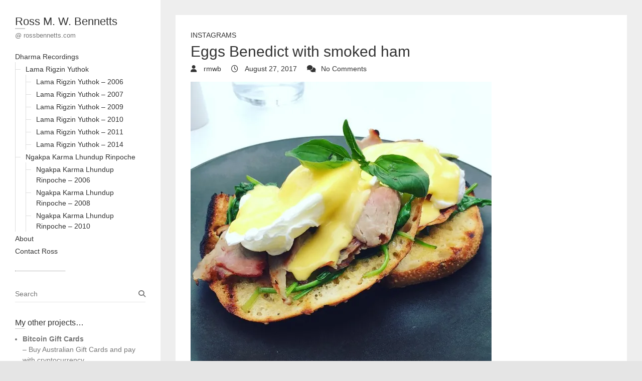

--- FILE ---
content_type: text/html; charset=UTF-8
request_url: https://rossbennetts.com/2017/08/27/eggs-benedict-with-smoked-ham-2/
body_size: 13967
content:
<!DOCTYPE html>
<html lang="en-US" class="no-js">
<head>
<meta charset="UTF-8" />
			<meta name="viewport" content="width=device-width">
	<link rel="profile" href="https://gmpg.org/xfn/11" />
	<link rel="pingback" href="https://rossbennetts.com/xmlrpc.php" />
	<title>Eggs Benedict with smoked ham &#8211; Ross M. W. Bennetts</title>
<meta name='robots' content='max-image-preview:large' />
<!-- Jetpack Site Verification Tags -->
<meta name="google-site-verification" content="Co6JnnTqcjNs5t4fqF36BWBOwldDW1o8aX9-PW15MV0" />
<meta name="msvalidate.01" content="20955549B1DC226296A7056274992C84" />
<link rel='dns-prefetch' href='//secure.gravatar.com' />
<link rel='dns-prefetch' href='//www.googletagmanager.com' />
<link rel='dns-prefetch' href='//stats.wp.com' />
<link rel='dns-prefetch' href='//cdn.openshareweb.com' />
<link rel='dns-prefetch' href='//cdn.shareaholic.net' />
<link rel='dns-prefetch' href='//www.shareaholic.net' />
<link rel='dns-prefetch' href='//analytics.shareaholic.com' />
<link rel='dns-prefetch' href='//recs.shareaholic.com' />
<link rel='dns-prefetch' href='//partner.shareaholic.com' />
<link rel='dns-prefetch' href='//hcaptcha.com' />
<link rel='dns-prefetch' href='//v0.wordpress.com' />
<link rel='dns-prefetch' href='//jetpack.wordpress.com' />
<link rel='dns-prefetch' href='//s0.wp.com' />
<link rel='dns-prefetch' href='//public-api.wordpress.com' />
<link rel='dns-prefetch' href='//0.gravatar.com' />
<link rel='dns-prefetch' href='//1.gravatar.com' />
<link rel='dns-prefetch' href='//2.gravatar.com' />
<link rel='preconnect' href='//i0.wp.com' />
<link rel="alternate" type="application/rss+xml" title="Ross M. W. Bennetts &raquo; Feed" href="https://rossbennetts.com/feed/" />
<link rel="alternate" type="application/rss+xml" title="Ross M. W. Bennetts &raquo; Comments Feed" href="https://rossbennetts.com/comments/feed/" />
<link rel="alternate" type="application/rss+xml" title="Ross M. W. Bennetts &raquo; Eggs Benedict with smoked ham Comments Feed" href="https://rossbennetts.com/2017/08/27/eggs-benedict-with-smoked-ham-2/feed/" />
<link rel="alternate" title="oEmbed (JSON)" type="application/json+oembed" href="https://rossbennetts.com/wp-json/oembed/1.0/embed?url=https%3A%2F%2Frossbennetts.com%2F2017%2F08%2F27%2Feggs-benedict-with-smoked-ham-2%2F" />
<link rel="alternate" title="oEmbed (XML)" type="text/xml+oembed" href="https://rossbennetts.com/wp-json/oembed/1.0/embed?url=https%3A%2F%2Frossbennetts.com%2F2017%2F08%2F27%2Feggs-benedict-with-smoked-ham-2%2F&#038;format=xml" />
<!-- Shareaholic - https://www.shareaholic.com -->
<link rel='preload' href='//cdn.shareaholic.net/assets/pub/shareaholic.js' as='script'/>
<script data-no-minify='1' data-cfasync='false'>
_SHR_SETTINGS = {"endpoints":{"local_recs_url":"https:\/\/rossbennetts.com\/wp-admin\/admin-ajax.php?action=shareaholic_permalink_related","ajax_url":"https:\/\/rossbennetts.com\/wp-admin\/admin-ajax.php","share_counts_url":"https:\/\/rossbennetts.com\/wp-admin\/admin-ajax.php?action=shareaholic_share_counts_api"},"site_id":"b0a21a735af2b5864b7c9bc652cfe9f6","url_components":{"year":"2017","monthnum":"08","day":"27","hour":"01","minute":"21","second":"17","post_id":"11609","postname":"eggs-benedict-with-smoked-ham-2","category":"instagrams"}};
</script>
<script data-no-minify='1' data-cfasync='false' src='//cdn.shareaholic.net/assets/pub/shareaholic.js' data-shr-siteid='b0a21a735af2b5864b7c9bc652cfe9f6' async ></script>

<!-- Shareaholic Content Tags -->
<meta name='shareaholic:site_name' content='Ross M. W. Bennetts' />
<meta name='shareaholic:language' content='en-US' />
<meta name='shareaholic:url' content='https://rossbennetts.com/2017/08/27/eggs-benedict-with-smoked-ham-2/' />
<meta name='shareaholic:keywords' content='tag:brunch, tag:eggs, tag:eggsbenedict, tag:food, cat:instagrams, type:post' />
<meta name='shareaholic:article_published_time' content='2017-08-27T01:21:17+00:00' />
<meta name='shareaholic:article_modified_time' content='2021-01-25T01:29:00+00:00' />
<meta name='shareaholic:shareable_page' content='true' />
<meta name='shareaholic:article_author_name' content='rmwb' />
<meta name='shareaholic:site_id' content='b0a21a735af2b5864b7c9bc652cfe9f6' />
<meta name='shareaholic:wp_version' content='9.7.13' />
<meta name='shareaholic:image' content='https://i0.wp.com/rossbennetts.com/wp-content/uploads/2017/08/21041796_1989371921346795_7757868224103841792_n-1.jpg?fit=640%2C640&amp;ssl=1' />
<!-- Shareaholic Content Tags End -->
<style id='wp-img-auto-sizes-contain-inline-css' type='text/css'>
img:is([sizes=auto i],[sizes^="auto," i]){contain-intrinsic-size:3000px 1500px}
/*# sourceURL=wp-img-auto-sizes-contain-inline-css */
</style>

<style id='wp-emoji-styles-inline-css' type='text/css'>

	img.wp-smiley, img.emoji {
		display: inline !important;
		border: none !important;
		box-shadow: none !important;
		height: 1em !important;
		width: 1em !important;
		margin: 0 0.07em !important;
		vertical-align: -0.1em !important;
		background: none !important;
		padding: 0 !important;
	}
/*# sourceURL=wp-emoji-styles-inline-css */
</style>
<link rel='stylesheet' id='wp-block-library-css' href='https://rossbennetts.com/wp-includes/css/dist/block-library/style.min.css?ver=6.9' type='text/css' media='all' />
<style id='global-styles-inline-css' type='text/css'>
:root{--wp--preset--aspect-ratio--square: 1;--wp--preset--aspect-ratio--4-3: 4/3;--wp--preset--aspect-ratio--3-4: 3/4;--wp--preset--aspect-ratio--3-2: 3/2;--wp--preset--aspect-ratio--2-3: 2/3;--wp--preset--aspect-ratio--16-9: 16/9;--wp--preset--aspect-ratio--9-16: 9/16;--wp--preset--color--black: #000000;--wp--preset--color--cyan-bluish-gray: #abb8c3;--wp--preset--color--white: #ffffff;--wp--preset--color--pale-pink: #f78da7;--wp--preset--color--vivid-red: #cf2e2e;--wp--preset--color--luminous-vivid-orange: #ff6900;--wp--preset--color--luminous-vivid-amber: #fcb900;--wp--preset--color--light-green-cyan: #7bdcb5;--wp--preset--color--vivid-green-cyan: #00d084;--wp--preset--color--pale-cyan-blue: #8ed1fc;--wp--preset--color--vivid-cyan-blue: #0693e3;--wp--preset--color--vivid-purple: #9b51e0;--wp--preset--gradient--vivid-cyan-blue-to-vivid-purple: linear-gradient(135deg,rgb(6,147,227) 0%,rgb(155,81,224) 100%);--wp--preset--gradient--light-green-cyan-to-vivid-green-cyan: linear-gradient(135deg,rgb(122,220,180) 0%,rgb(0,208,130) 100%);--wp--preset--gradient--luminous-vivid-amber-to-luminous-vivid-orange: linear-gradient(135deg,rgb(252,185,0) 0%,rgb(255,105,0) 100%);--wp--preset--gradient--luminous-vivid-orange-to-vivid-red: linear-gradient(135deg,rgb(255,105,0) 0%,rgb(207,46,46) 100%);--wp--preset--gradient--very-light-gray-to-cyan-bluish-gray: linear-gradient(135deg,rgb(238,238,238) 0%,rgb(169,184,195) 100%);--wp--preset--gradient--cool-to-warm-spectrum: linear-gradient(135deg,rgb(74,234,220) 0%,rgb(151,120,209) 20%,rgb(207,42,186) 40%,rgb(238,44,130) 60%,rgb(251,105,98) 80%,rgb(254,248,76) 100%);--wp--preset--gradient--blush-light-purple: linear-gradient(135deg,rgb(255,206,236) 0%,rgb(152,150,240) 100%);--wp--preset--gradient--blush-bordeaux: linear-gradient(135deg,rgb(254,205,165) 0%,rgb(254,45,45) 50%,rgb(107,0,62) 100%);--wp--preset--gradient--luminous-dusk: linear-gradient(135deg,rgb(255,203,112) 0%,rgb(199,81,192) 50%,rgb(65,88,208) 100%);--wp--preset--gradient--pale-ocean: linear-gradient(135deg,rgb(255,245,203) 0%,rgb(182,227,212) 50%,rgb(51,167,181) 100%);--wp--preset--gradient--electric-grass: linear-gradient(135deg,rgb(202,248,128) 0%,rgb(113,206,126) 100%);--wp--preset--gradient--midnight: linear-gradient(135deg,rgb(2,3,129) 0%,rgb(40,116,252) 100%);--wp--preset--font-size--small: 13px;--wp--preset--font-size--medium: 20px;--wp--preset--font-size--large: 36px;--wp--preset--font-size--x-large: 42px;--wp--preset--spacing--20: 0.44rem;--wp--preset--spacing--30: 0.67rem;--wp--preset--spacing--40: 1rem;--wp--preset--spacing--50: 1.5rem;--wp--preset--spacing--60: 2.25rem;--wp--preset--spacing--70: 3.38rem;--wp--preset--spacing--80: 5.06rem;--wp--preset--shadow--natural: 6px 6px 9px rgba(0, 0, 0, 0.2);--wp--preset--shadow--deep: 12px 12px 50px rgba(0, 0, 0, 0.4);--wp--preset--shadow--sharp: 6px 6px 0px rgba(0, 0, 0, 0.2);--wp--preset--shadow--outlined: 6px 6px 0px -3px rgb(255, 255, 255), 6px 6px rgb(0, 0, 0);--wp--preset--shadow--crisp: 6px 6px 0px rgb(0, 0, 0);}:where(.is-layout-flex){gap: 0.5em;}:where(.is-layout-grid){gap: 0.5em;}body .is-layout-flex{display: flex;}.is-layout-flex{flex-wrap: wrap;align-items: center;}.is-layout-flex > :is(*, div){margin: 0;}body .is-layout-grid{display: grid;}.is-layout-grid > :is(*, div){margin: 0;}:where(.wp-block-columns.is-layout-flex){gap: 2em;}:where(.wp-block-columns.is-layout-grid){gap: 2em;}:where(.wp-block-post-template.is-layout-flex){gap: 1.25em;}:where(.wp-block-post-template.is-layout-grid){gap: 1.25em;}.has-black-color{color: var(--wp--preset--color--black) !important;}.has-cyan-bluish-gray-color{color: var(--wp--preset--color--cyan-bluish-gray) !important;}.has-white-color{color: var(--wp--preset--color--white) !important;}.has-pale-pink-color{color: var(--wp--preset--color--pale-pink) !important;}.has-vivid-red-color{color: var(--wp--preset--color--vivid-red) !important;}.has-luminous-vivid-orange-color{color: var(--wp--preset--color--luminous-vivid-orange) !important;}.has-luminous-vivid-amber-color{color: var(--wp--preset--color--luminous-vivid-amber) !important;}.has-light-green-cyan-color{color: var(--wp--preset--color--light-green-cyan) !important;}.has-vivid-green-cyan-color{color: var(--wp--preset--color--vivid-green-cyan) !important;}.has-pale-cyan-blue-color{color: var(--wp--preset--color--pale-cyan-blue) !important;}.has-vivid-cyan-blue-color{color: var(--wp--preset--color--vivid-cyan-blue) !important;}.has-vivid-purple-color{color: var(--wp--preset--color--vivid-purple) !important;}.has-black-background-color{background-color: var(--wp--preset--color--black) !important;}.has-cyan-bluish-gray-background-color{background-color: var(--wp--preset--color--cyan-bluish-gray) !important;}.has-white-background-color{background-color: var(--wp--preset--color--white) !important;}.has-pale-pink-background-color{background-color: var(--wp--preset--color--pale-pink) !important;}.has-vivid-red-background-color{background-color: var(--wp--preset--color--vivid-red) !important;}.has-luminous-vivid-orange-background-color{background-color: var(--wp--preset--color--luminous-vivid-orange) !important;}.has-luminous-vivid-amber-background-color{background-color: var(--wp--preset--color--luminous-vivid-amber) !important;}.has-light-green-cyan-background-color{background-color: var(--wp--preset--color--light-green-cyan) !important;}.has-vivid-green-cyan-background-color{background-color: var(--wp--preset--color--vivid-green-cyan) !important;}.has-pale-cyan-blue-background-color{background-color: var(--wp--preset--color--pale-cyan-blue) !important;}.has-vivid-cyan-blue-background-color{background-color: var(--wp--preset--color--vivid-cyan-blue) !important;}.has-vivid-purple-background-color{background-color: var(--wp--preset--color--vivid-purple) !important;}.has-black-border-color{border-color: var(--wp--preset--color--black) !important;}.has-cyan-bluish-gray-border-color{border-color: var(--wp--preset--color--cyan-bluish-gray) !important;}.has-white-border-color{border-color: var(--wp--preset--color--white) !important;}.has-pale-pink-border-color{border-color: var(--wp--preset--color--pale-pink) !important;}.has-vivid-red-border-color{border-color: var(--wp--preset--color--vivid-red) !important;}.has-luminous-vivid-orange-border-color{border-color: var(--wp--preset--color--luminous-vivid-orange) !important;}.has-luminous-vivid-amber-border-color{border-color: var(--wp--preset--color--luminous-vivid-amber) !important;}.has-light-green-cyan-border-color{border-color: var(--wp--preset--color--light-green-cyan) !important;}.has-vivid-green-cyan-border-color{border-color: var(--wp--preset--color--vivid-green-cyan) !important;}.has-pale-cyan-blue-border-color{border-color: var(--wp--preset--color--pale-cyan-blue) !important;}.has-vivid-cyan-blue-border-color{border-color: var(--wp--preset--color--vivid-cyan-blue) !important;}.has-vivid-purple-border-color{border-color: var(--wp--preset--color--vivid-purple) !important;}.has-vivid-cyan-blue-to-vivid-purple-gradient-background{background: var(--wp--preset--gradient--vivid-cyan-blue-to-vivid-purple) !important;}.has-light-green-cyan-to-vivid-green-cyan-gradient-background{background: var(--wp--preset--gradient--light-green-cyan-to-vivid-green-cyan) !important;}.has-luminous-vivid-amber-to-luminous-vivid-orange-gradient-background{background: var(--wp--preset--gradient--luminous-vivid-amber-to-luminous-vivid-orange) !important;}.has-luminous-vivid-orange-to-vivid-red-gradient-background{background: var(--wp--preset--gradient--luminous-vivid-orange-to-vivid-red) !important;}.has-very-light-gray-to-cyan-bluish-gray-gradient-background{background: var(--wp--preset--gradient--very-light-gray-to-cyan-bluish-gray) !important;}.has-cool-to-warm-spectrum-gradient-background{background: var(--wp--preset--gradient--cool-to-warm-spectrum) !important;}.has-blush-light-purple-gradient-background{background: var(--wp--preset--gradient--blush-light-purple) !important;}.has-blush-bordeaux-gradient-background{background: var(--wp--preset--gradient--blush-bordeaux) !important;}.has-luminous-dusk-gradient-background{background: var(--wp--preset--gradient--luminous-dusk) !important;}.has-pale-ocean-gradient-background{background: var(--wp--preset--gradient--pale-ocean) !important;}.has-electric-grass-gradient-background{background: var(--wp--preset--gradient--electric-grass) !important;}.has-midnight-gradient-background{background: var(--wp--preset--gradient--midnight) !important;}.has-small-font-size{font-size: var(--wp--preset--font-size--small) !important;}.has-medium-font-size{font-size: var(--wp--preset--font-size--medium) !important;}.has-large-font-size{font-size: var(--wp--preset--font-size--large) !important;}.has-x-large-font-size{font-size: var(--wp--preset--font-size--x-large) !important;}
/*# sourceURL=global-styles-inline-css */
</style>

<style id='classic-theme-styles-inline-css' type='text/css'>
/*! This file is auto-generated */
.wp-block-button__link{color:#fff;background-color:#32373c;border-radius:9999px;box-shadow:none;text-decoration:none;padding:calc(.667em + 2px) calc(1.333em + 2px);font-size:1.125em}.wp-block-file__button{background:#32373c;color:#fff;text-decoration:none}
/*# sourceURL=/wp-includes/css/classic-themes.min.css */
</style>
<link rel='stylesheet' id='SFSImainCss-css' href='https://rossbennetts.com/wp-content/plugins/ultimate-social-media-icons/css/sfsi-style.css?ver=2.9.6' type='text/css' media='all' />
<link rel='stylesheet' id='wp_portfolio_style-css' href='https://rossbennetts.com/wp-content/themes/wp-portfolio/style.css?ver=6.9' type='text/css' media='all' />
<link rel='stylesheet' id='wp-portfolio-font-awesome-css' href='https://rossbennetts.com/wp-content/themes/wp-portfolio/font-awesome/css/all.min.css?ver=6.9' type='text/css' media='all' />
<script type="ea3095b9b9c52b58bc38179a-text/javascript" src="https://rossbennetts.com/wp-includes/js/jquery/jquery.min.js?ver=3.7.1" id="jquery-core-js"></script>
<script type="ea3095b9b9c52b58bc38179a-text/javascript" src="https://rossbennetts.com/wp-includes/js/jquery/jquery-migrate.min.js?ver=3.4.1" id="jquery-migrate-js"></script>

<!-- Google tag (gtag.js) snippet added by Site Kit -->
<!-- Google Analytics snippet added by Site Kit -->
<script type="ea3095b9b9c52b58bc38179a-text/javascript" src="https://www.googletagmanager.com/gtag/js?id=G-PYW2NMDV98" id="google_gtagjs-js" async></script>
<script type="ea3095b9b9c52b58bc38179a-text/javascript" id="google_gtagjs-js-after">
/* <![CDATA[ */
window.dataLayer = window.dataLayer || [];function gtag(){dataLayer.push(arguments);}
gtag("set","linker",{"domains":["rossbennetts.com"]});
gtag("js", new Date());
gtag("set", "developer_id.dZTNiMT", true);
gtag("config", "G-PYW2NMDV98");
//# sourceURL=google_gtagjs-js-after
/* ]]> */
</script>
<link rel="https://api.w.org/" href="https://rossbennetts.com/wp-json/" /><link rel="alternate" title="JSON" type="application/json" href="https://rossbennetts.com/wp-json/wp/v2/posts/11609" /><link rel="EditURI" type="application/rsd+xml" title="RSD" href="https://rossbennetts.com/xmlrpc.php?rsd" />
<meta name="generator" content="WordPress 6.9" />
<link rel="canonical" href="https://rossbennetts.com/2017/08/27/eggs-benedict-with-smoked-ham-2/" />
<link rel='shortlink' href='https://wp.me/ptJ5q-31f' />
<meta name="generator" content="Site Kit by Google 1.170.0" /><meta property="og:image:secure_url" content="https://rossbennetts.com/wp-content/uploads/2017/08/21041796_1989371921346795_7757868224103841792_n-1.jpg" data-id="sfsi"><meta property="twitter:card" content="summary_large_image" data-id="sfsi"><meta property="twitter:image" content="https://rossbennetts.com/wp-content/uploads/2017/08/21041796_1989371921346795_7757868224103841792_n-1.jpg" data-id="sfsi"><meta property="og:image:type" content="" data-id="sfsi" /><meta property="og:image:width" content="720" data-id="sfsi" /><meta property="og:image:height" content="720" data-id="sfsi" /><meta property="og:url" content="https://rossbennetts.com/2017/08/27/eggs-benedict-with-smoked-ham-2/" data-id="sfsi" /><meta property="og:description" content="
[igp-video src= poster=https://rossbennetts.com/wp-content/uploads/2017/08/21041796_1989371921346795_7757868224103841792_n-1.jpg size=large]
Eggs Benedict with smoked ham #food #brunch #eggs #eggsbenedict

" data-id="sfsi" /><meta property="og:title" content="Eggs Benedict with smoked ham" data-id="sfsi" /><style>
.h-captcha{position:relative;display:block;margin-bottom:2rem;padding:0;clear:both}.h-captcha[data-size="normal"]{width:302px;height:76px}.h-captcha[data-size="compact"]{width:158px;height:138px}.h-captcha[data-size="invisible"]{display:none}.h-captcha iframe{z-index:1}.h-captcha::before{content:"";display:block;position:absolute;top:0;left:0;background:url(https://rossbennetts.com/wp-content/plugins/hcaptcha-for-forms-and-more/assets/images/hcaptcha-div-logo.svg) no-repeat;border:1px solid #fff0;border-radius:4px;box-sizing:border-box}.h-captcha::after{content:"The hCaptcha loading is delayed until user interaction.";font-family:-apple-system,system-ui,BlinkMacSystemFont,"Segoe UI",Roboto,Oxygen,Ubuntu,"Helvetica Neue",Arial,sans-serif;font-size:10px;font-weight:500;position:absolute;top:0;bottom:0;left:0;right:0;box-sizing:border-box;color:#bf1722;opacity:0}.h-captcha:not(:has(iframe))::after{animation:hcap-msg-fade-in .3s ease forwards;animation-delay:2s}.h-captcha:has(iframe)::after{animation:none;opacity:0}@keyframes hcap-msg-fade-in{to{opacity:1}}.h-captcha[data-size="normal"]::before{width:302px;height:76px;background-position:93.8% 28%}.h-captcha[data-size="normal"]::after{width:302px;height:76px;display:flex;flex-wrap:wrap;align-content:center;line-height:normal;padding:0 75px 0 10px}.h-captcha[data-size="compact"]::before{width:158px;height:138px;background-position:49.9% 78.8%}.h-captcha[data-size="compact"]::after{width:158px;height:138px;text-align:center;line-height:normal;padding:24px 10px 10px 10px}.h-captcha[data-theme="light"]::before,body.is-light-theme .h-captcha[data-theme="auto"]::before,.h-captcha[data-theme="auto"]::before{background-color:#fafafa;border:1px solid #e0e0e0}.h-captcha[data-theme="dark"]::before,body.is-dark-theme .h-captcha[data-theme="auto"]::before,html.wp-dark-mode-active .h-captcha[data-theme="auto"]::before,html.drdt-dark-mode .h-captcha[data-theme="auto"]::before{background-image:url(https://rossbennetts.com/wp-content/plugins/hcaptcha-for-forms-and-more/assets/images/hcaptcha-div-logo-white.svg);background-repeat:no-repeat;background-color:#333;border:1px solid #f5f5f5}@media (prefers-color-scheme:dark){.h-captcha[data-theme="auto"]::before{background-image:url(https://rossbennetts.com/wp-content/plugins/hcaptcha-for-forms-and-more/assets/images/hcaptcha-div-logo-white.svg);background-repeat:no-repeat;background-color:#333;border:1px solid #f5f5f5}}.h-captcha[data-theme="custom"]::before{background-color:initial}.h-captcha[data-size="invisible"]::before,.h-captcha[data-size="invisible"]::after{display:none}.h-captcha iframe{position:relative}div[style*="z-index: 2147483647"] div[style*="border-width: 11px"][style*="position: absolute"][style*="pointer-events: none"]{border-style:none}
</style>
<style>
form.contact-form .grunion-field-hcaptcha-wrap.grunion-field-wrap{flex-direction:row!important}form.contact-form .grunion-field-hcaptcha-wrap.grunion-field-wrap .h-captcha,form.wp-block-jetpack-contact-form .grunion-field-wrap .h-captcha{margin-bottom:0}
</style>
	<style>img#wpstats{display:none}</style>
		
<!-- Jetpack Open Graph Tags -->
<meta property="og:type" content="article" />
<meta property="og:title" content="Eggs Benedict with smoked ham" />
<meta property="og:url" content="https://rossbennetts.com/2017/08/27/eggs-benedict-with-smoked-ham-2/" />
<meta property="og:description" content="[igp-video src=&#8221;&#8221; poster=&#8221; size=&#8221;large&#8221;] Eggs Benedict with smoked ham #food #brunch #eggs #eggsbenedict" />
<meta property="article:published_time" content="2017-08-27T01:21:17+00:00" />
<meta property="article:modified_time" content="2021-01-25T01:29:00+00:00" />
<meta property="og:site_name" content="Ross M. W. Bennetts" />
<meta property="og:image" content="https://i0.wp.com/rossbennetts.com/wp-content/uploads/2017/08/21041796_1989371921346795_7757868224103841792_n-1.jpg?fit=720%2C720&#038;ssl=1" />
<meta property="og:image:width" content="720" />
<meta property="og:image:height" content="720" />
<meta property="og:image:alt" content="" />
<meta property="og:locale" content="en_US" />
<meta name="twitter:site" content="@rmwb" />
<meta name="twitter:text:title" content="Eggs Benedict with smoked ham" />
<meta name="twitter:image" content="https://i0.wp.com/rossbennetts.com/wp-content/uploads/2017/08/21041796_1989371921346795_7757868224103841792_n-1.jpg?fit=720%2C720&#038;ssl=1&#038;w=640" />
<meta name="twitter:card" content="summary_large_image" />

<!-- End Jetpack Open Graph Tags -->
	<link rel='stylesheet' id='goodreads-widget-css' href='https://rossbennetts.com/wp-content/plugins/jetpack/modules/widgets/goodreads/css/goodreads.css?ver=15.4' type='text/css' media='all' />
<link rel='stylesheet' id='jetpack-top-posts-widget-css' href='https://rossbennetts.com/wp-content/plugins/jetpack/modules/widgets/top-posts/style.css?ver=20141013' type='text/css' media='all' />
</head>
	<body class="wp-singular post-template-default single single-post postid-11609 single-format-standard wp-theme-wp-portfolio sfsi_actvite_theme_default">
				<div id="page" class="hfeed site">
			<header id="masthead" class="site-header" role="banner">
				<section id="site-logo" class="clearfix">
							<h2 id="site-title"> 
					<a href="https://rossbennetts.com/" title="Ross M. W. Bennetts" rel="home"> Ross M. W. Bennetts </a> 
				</h2><!-- #site-title -->
									<h2 id="site-description">@ rossbennetts.com </h2>
							</section><!-- #site-logo -->
							<button class="menu-toggle">Responsive Menu</button>
						<section class="hgroup-right">
				<nav id="site-navigation" class="main-navigation clearfix" role="navigation">
					<ul class="nav-menu"><li class="page_item page-item-340 page_item_has_children"><a href="https://rossbennetts.com/recordings/">Dharma Recordings</a><ul class='children'><li class="page_item page-item-342 page_item_has_children"><a href="https://rossbennetts.com/recordings/lama-rigzin-yuthok/">Lama Rigzin Yuthok</a><ul class='children'><li class="page_item page-item-345"><a href="https://rossbennetts.com/recordings/lama-rigzin-yuthok/lama-rigzin-yuthok-2006/">Lama Rigzin Yuthok &#8211; 2006</a></li><li class="page_item page-item-364"><a href="https://rossbennetts.com/recordings/lama-rigzin-yuthok/lama-rigzin-yuthok-2007/">Lama Rigzin Yuthok &#8211; 2007</a></li><li class="page_item page-item-368"><a href="https://rossbennetts.com/recordings/lama-rigzin-yuthok/lama-rigzin-yuthok-2009/">Lama Rigzin Yuthok &#8211; 2009</a></li><li class="page_item page-item-383"><a href="https://rossbennetts.com/recordings/lama-rigzin-yuthok/lama-rigzin-yuthok-2010/">Lama Rigzin Yuthok &#8211; 2010</a></li><li class="page_item page-item-670"><a href="https://rossbennetts.com/recordings/lama-rigzin-yuthok/lama-rigzin-yuthok-2011/">Lama Rigzin Yuthok &#8211; 2011</a></li><li class="page_item page-item-3150"><a href="https://rossbennetts.com/recordings/lama-rigzin-yuthok/lama-rigzin-yuthok-2014/">Lama Rigzin Yuthok &#8211; 2014</a></li></ul></li><li class="page_item page-item-414 page_item_has_children"><a href="https://rossbennetts.com/recordings/ngakpa-karma-lhundup-rinpoche/">Ngakpa Karma Lhundup Rinpoche</a><ul class='children'><li class="page_item page-item-618"><a href="https://rossbennetts.com/recordings/ngakpa-karma-lhundup-rinpoche/ngakpa-karma-lhundup-rinpoche-2006/">Ngakpa Karma Lhundup Rinpoche &#8211; 2006</a></li><li class="page_item page-item-621"><a href="https://rossbennetts.com/recordings/ngakpa-karma-lhundup-rinpoche/ngakpa-karma-lhundup-rinpoche-2008/">Ngakpa Karma Lhundup Rinpoche &#8211; 2008</a></li><li class="page_item page-item-418"><a href="https://rossbennetts.com/recordings/ngakpa-karma-lhundup-rinpoche/jul-aug-2010/">Ngakpa Karma Lhundup Rinpoche &#8211; 2010</a></li></ul></li></ul></li><li class="page_item page-item-19"><a href="https://rossbennetts.com/about/">About</a></li><li class="page_item page-item-39"><a href="https://rossbennetts.com/contact-ross/">Contact Ross</a></li></ul>				</nav><!-- #access -->
			</section>
			</header><!-- #masthead -->
<div id="content">
				<div id="primary">
	<div id="main">			<section id="post-11609 clearfix" class="clearfix post-11609 post type-post status-publish format-standard has-post-thumbnail hentry category-instagrams tag-brunch tag-eggs tag-eggsbenedict tag-food">
							<article class="entry-wrap">
					<div class="entry-main">
						<header class="entry-header">
														<div class="entry-meta">
								<span class="cat-links">
									<a href="https://rossbennetts.com/category/instagrams/" rel="category tag">Instagrams</a>								</span><!-- .cat-links --> 
							</div><!-- .entry-meta -->
							<h2 class="entry-title">Eggs Benedict with smoked ham </h2> <!-- .entry-title -->
							<div class="entry-meta clearfix">
								<div class="by-author vcard author">
									<span class="fn">
										<a href="https://rossbennetts.com/author/rmwb/">
											rmwb										</a>
									</span>
								</div>
								<div class="date updated"><a href="https://rossbennetts.com/2017/08/27/eggs-benedict-with-smoked-ham-2/" title="1:21 am">
									August 27, 2017 </a>
								</div>
																<div class="comments">
									<a href="https://rossbennetts.com/2017/08/27/eggs-benedict-with-smoked-ham-2/#respond">No Comments</a>								</div>
															</div><!-- .entry-meta --> 
												</header><!-- .entry-header -->
						<div class="entry-content clearfix">
							<div style='display:none;' class='shareaholic-canvas' data-app='share_buttons' data-title='Eggs Benedict with smoked ham' data-link='https://rossbennetts.com/2017/08/27/eggs-benedict-with-smoked-ham-2/' data-app-id-name='post_above_content'></div><p><a href="https://www.instagram.com/p/BYR1KCRDz9O/" title="Eggs Benedict with smoked ham" target="_blank" rel="noopener noreferrer"><img data-recalc-dims="1" fetchpriority="high" decoding="async" alt="Eggs Benedict with smoked ham" src="https://i0.wp.com/rossbennetts.com/wp-content/uploads/2017/08/21041796_1989371921346795_7757868224103841792_n-1.jpg?resize=600%2C600&#038;ssl=1" class="image" width="600" height="600"></a><br />
[igp-video src=&#8221;&#8221; poster=&#8221;https://rossbennetts.com/wp-content/uploads/2017/08/21041796_1989371921346795_7757868224103841792_n-1.jpg&#8221; size=&#8221;large&#8221;]<br />
Eggs Benedict with smoked ham #food #brunch #eggs #eggsbenedict</p>
<div style='display:none;' class='shareaholic-canvas' data-app='share_buttons' data-title='Eggs Benedict with smoked ham' data-link='https://rossbennetts.com/2017/08/27/eggs-benedict-with-smoked-ham-2/' data-app-id-name='post_below_content'></div>						</div><!-- entry content clearfix -->
												<footer class="entry-meta clearfix">
															<span class="tag-links">
									<a href="https://rossbennetts.com/tag/brunch/" rel="tag">brunch</a>, <a href="https://rossbennetts.com/tag/eggs/" rel="tag">eggs</a>, <a href="https://rossbennetts.com/tag/eggsbenedict/" rel="tag">eggsbenedict</a>, <a href="https://rossbennetts.com/tag/food/" rel="tag">food</a>								</span><!-- .tag-links -->
													</footer><!-- .entry-meta -->
						<div id="comments" class="comments-area">
      
		<div id="respond" class="comment-respond">
			<h3 id="reply-title" class="comment-reply-title">Leave a Reply<small><a rel="nofollow" id="cancel-comment-reply-link" href="/2017/08/27/eggs-benedict-with-smoked-ham-2/#respond" style="display:none;">Cancel reply</a></small></h3>			<form id="commentform" class="comment-form">
				<iframe
					title="Comment Form"
					src="https://jetpack.wordpress.com/jetpack-comment/?blogid=7084828&#038;postid=11609&#038;comment_registration=0&#038;require_name_email=1&#038;stc_enabled=1&#038;stb_enabled=1&#038;show_avatars=1&#038;avatar_default=mystery&#038;greeting=Leave+a+Reply&#038;jetpack_comments_nonce=875211ac8a&#038;greeting_reply=Leave+a+Reply+to+%25s&#038;color_scheme=light&#038;lang=en_US&#038;jetpack_version=15.4&#038;iframe_unique_id=1&#038;show_cookie_consent=10&#038;has_cookie_consent=0&#038;is_current_user_subscribed=0&#038;token_key=%3Bnormal%3B&#038;sig=39c221d98a45e90ef9a491b1f43d840df65a2095#parent=https%3A%2F%2Frossbennetts.com%2F2017%2F08%2F27%2Feggs-benedict-with-smoked-ham-2%2F"
											name="jetpack_remote_comment"
						style="width:100%; height: 430px; border:0;"
										class="jetpack_remote_comment"
					id="jetpack_remote_comment"
					sandbox="allow-same-origin allow-top-navigation allow-scripts allow-forms allow-popups"
				>
									</iframe>
									<!--[if !IE]><!-->
					<script type="ea3095b9b9c52b58bc38179a-text/javascript">
						document.addEventListener('DOMContentLoaded', function () {
							var commentForms = document.getElementsByClassName('jetpack_remote_comment');
							for (var i = 0; i < commentForms.length; i++) {
								commentForms[i].allowTransparency = false;
								commentForms[i].scrolling = 'no';
							}
						});
					</script>
					<!--<![endif]-->
							</form>
		</div>

		
		<input type="hidden" name="comment_parent" id="comment_parent" value="" />

		</div><!-- #comments .comments-area -->					</div><!-- .entry-main -->
				</article>
		</section><!-- .post -->
		<div class="nav-links clearfix">
			<div class="nav-previous">
				<a href="https://rossbennetts.com/2017/08/27/eggs-benedict-with-smoked-ham/" rel="prev"><span class="meta-nav">Previous</span><span class="screen-reader-text">Previous post:</span> <span class="post-title">Eggs Benedict with smoked ham </span></a>			</div>
			<div class="nav-next">
				<a href="https://rossbennetts.com/2017/08/29/dobsons-new-sweet-pea-gin/" rel="next"><span class="meta-nav">Next</span><span class="screen-reader-text">Next post:</span><span class="post-title">Dobson&#8217;s new Sweet Pea Gin </span></a>			</div>
		</div>
</div><!-- #main -->	</div><!-- #primary -->
		</div><!-- #content -->
		<div id="secondary">
	  <aside id="search-2" class="widget widget_search">	<form action="https://rossbennetts.com/" method="get" class="search-form clearfix">
		<label class="assistive-text"> Search </label>
		<input type="search" placeholder="Search" class="s field" name="s">
	</form><!-- .search-form -->
</aside><aside id="text-2" class="widget widget_text"><h3 class="widget-title">My other projects&#8230;</h3>			<div class="textwidget"><ul>
<li><strong><a href="https://bitcoingiftcards.com.au/">Bitcoin Gift Cards</a></strong><br />
&#8211; Buy Australian Gift Cards and pay with cryptocurrency</li>
<li><strong><a href="https://sunshinecyber.com.au/">Sunshine Cyber</a></strong><br />
&#8211; Australian ethical cyber services</li>
<li><strong>Web hosting</strong><br />
&#8211; <a href="https://neaps.org.au/">New England Aquarium &amp; Pond Society (NEAPS)</a><br />
&#8211; <a href="https://karmalhundup.org/">Ngakpa Karma Lhundup Rinpoche</a><br />
&#8211; <a href="https://sustainablesme.com/">Sustainable SME</a><br />
&#8211; <a href="https://sailurunga.org.au/">Urunga Sail Training Club</a></li>
</ul>
</div>
		</aside><aside id="sfsi-widget-2" class="widget sfsi"><h3 class="widget-title">My social media&#8230;</h3>		<div class="sfsi_widget" data-position="widget" style="display:flex;flex-wrap:wrap;justify-content: left">
			<div id='sfsi_wDiv'></div>
			<div class="norm_row sfsi_wDiv "  style="width:225px;position:absolute;;text-align:left"><div style='width:40px; height:40px;margin-left:5px;margin-bottom:5px; ' class='sfsi_wicons shuffeldiv ' ><div class='inerCnt'><a class=' sficn' data-effect='' target='_blank'  href='https://rossbennetts.com/feed/' id='sfsiid_rss_icon' style='width:40px;height:40px;opacity:1;'  ><img data-pin-nopin='true' alt='RSS' title='RSS' src='https://rossbennetts.com/wp-content/plugins/ultimate-social-media-icons/images/icons_theme/default/default_rss.png' width='40' height='40' style='' class='sfcm sfsi_wicon ' data-effect=''   /></a></div></div><div style='width:40px; height:40px;margin-left:5px;margin-bottom:5px; ' class='sfsi_wicons shuffeldiv ' ><div class='inerCnt'><a class=' sficn' data-effect='' target='_blank'  href='https://www.facebook.com/ross.bennetts' id='sfsiid_facebook_icon' style='width:40px;height:40px;opacity:1;'  ><img data-pin-nopin='true' alt='Facebook' title='Facebook' src='https://rossbennetts.com/wp-content/plugins/ultimate-social-media-icons/images/icons_theme/default/default_facebook.png' width='40' height='40' style='' class='sfcm sfsi_wicon ' data-effect=''   /></a><div class="sfsi_tool_tip_2 fb_tool_bdr sfsiTlleft" style="opacity:0;z-index:-1;" id="sfsiid_facebook"><span class="bot_arow bot_fb_arow"></span><div class="sfsi_inside"><div  class='icon1'><a href='https://www.facebook.com/ross.bennetts' target='_blank'><img data-pin-nopin='true' class='sfsi_wicon' alt='Facebook' title='Facebook' src='https://rossbennetts.com/wp-content/plugins/ultimate-social-media-icons/images/visit_icons/Visit_us_fb/icon_Visit_us_en_US.png' /></a></div><div  class='icon2'><div class="fb-like" width="200" data-href="https://rossbennetts.com/2017/08/27/eggs-benedict-with-smoked-ham-2/"  data-send="false" data-layout="button_count" data-action="like"></div></div></div></div></div></div><div style='width:40px; height:40px;margin-left:5px;margin-bottom:5px; ' class='sfsi_wicons shuffeldiv ' ><div class='inerCnt'><a class=' sficn' data-effect='' target='_blank'  href='https://twitter.com/rmwb' id='sfsiid_twitter_icon' style='width:40px;height:40px;opacity:1;'  ><img data-pin-nopin='true' alt='Twitter' title='Twitter' src='https://rossbennetts.com/wp-content/plugins/ultimate-social-media-icons/images/icons_theme/default/default_twitter.png' width='40' height='40' style='' class='sfcm sfsi_wicon ' data-effect=''   /></a><div class="sfsi_tool_tip_2 twt_tool_bdr sfsiTlleft" style="opacity:0;z-index:-1;" id="sfsiid_twitter"><span class="bot_arow bot_twt_arow"></span><div class="sfsi_inside"><div  class='cstmicon1'><a href='https://twitter.com/rmwb' target='_blank'><img data-pin-nopin='true' class='sfsi_wicon' alt='Visit Us' title='Visit Us' src='https://rossbennetts.com/wp-content/plugins/ultimate-social-media-icons/images/visit_icons/Visit_us_twitter/icon_Visit_us_en_US.png' /></a></div><div  class='icon1'><a target="_blank" href="https://twitter.com/intent/user?screen_name=rmwb">
			<img data-pin-nopin= true src="https://rossbennetts.com/wp-content/plugins/ultimate-social-media-icons/images/share_icons/Twitter_Follow/en_US_Follow.svg" class="sfsi_wicon" alt="Follow Me" title="Follow Me" style="opacity: 1;" />
			</a></div></div></div></div></div><div style='width:40px; height:40px;margin-left:5px;margin-bottom:5px; ' class='sfsi_wicons shuffeldiv ' ><div class='inerCnt'><a class=' sficn' data-effect='' target='_blank'  href='https://www.youtube.com/user/rossbennetts/' id='sfsiid_youtube_icon' style='width:40px;height:40px;opacity:1;'  ><img data-pin-nopin='true' alt='YouTube' title='YouTube' src='https://rossbennetts.com/wp-content/plugins/ultimate-social-media-icons/images/icons_theme/default/default_youtube.png' width='40' height='40' style='' class='sfcm sfsi_wicon ' data-effect=''   /></a><div class="sfsi_tool_tip_2 utube_tool_bdr sfsiTlleft" style="opacity:0;z-index:-1;" id="sfsiid_youtube"><span class="bot_arow bot_utube_arow"></span><div class="sfsi_inside"><div  class='icon1'><a href='https://www.youtube.com/user/rossbennetts/'  target='_blank'><img data-pin-nopin='true' class='sfsi_wicon' alt='YouTube' title='YouTube' src='https://rossbennetts.com/wp-content/plugins/ultimate-social-media-icons/images/visit_icons/Visit_us_youtube/icon_Visit_us_en_US.svg' /></a></div><div  class='icon2'><div>Set Youtube Channel ID</div></div></div></div></div></div><div style='width:40px; height:40px;margin-left:5px;margin-bottom:5px; ' class='sfsi_wicons shuffeldiv ' ><div class='inerCnt'><a class=' sficn' data-effect='' target='_blank'  href='https://www.pinterest.com.au/rossmwb/' id='sfsiid_pinterest_icon' style='width:40px;height:40px;opacity:1;'  ><img data-pin-nopin='true' alt='Pinterest' title='Pinterest' src='https://rossbennetts.com/wp-content/plugins/ultimate-social-media-icons/images/icons_theme/default/default_pinterest.png' width='40' height='40' style='' class='sfcm sfsi_wicon ' data-effect=''   /></a></div></div><div style='width:40px; height:40px;margin-left:5px;margin-bottom:5px; ' class='sfsi_wicons shuffeldiv ' ><div class='inerCnt'><a class=' sficn' data-effect='' target='_blank'  href='https://www.linkedin.com/in/rossbennetts/' id='sfsiid_linkedin_icon' style='width:40px;height:40px;opacity:1;'  ><img data-pin-nopin='true' alt='LinkedIn' title='LinkedIn' src='https://rossbennetts.com/wp-content/plugins/ultimate-social-media-icons/images/icons_theme/default/default_linkedin.png' width='40' height='40' style='' class='sfcm sfsi_wicon ' data-effect=''   /></a></div></div><div style='width:40px; height:40px;margin-left:5px;margin-bottom:5px; ' class='sfsi_wicons shuffeldiv ' ><div class='inerCnt'><a class=' sficn' data-effect='' target='_blank'  href='https://www.instagram.com/rmwb/' id='sfsiid_instagram_icon' style='width:40px;height:40px;opacity:1;'  ><img data-pin-nopin='true' alt='Instagram' title='Instagram' src='https://rossbennetts.com/wp-content/plugins/ultimate-social-media-icons/images/icons_theme/default/default_instagram.png' width='40' height='40' style='' class='sfcm sfsi_wicon ' data-effect=''   /></a></div></div></div ><div id="sfsi_holder" class="sfsi_holders" style="position: relative; float: left;width:100%;z-index:-1;"></div ><script type="ea3095b9b9c52b58bc38179a-text/javascript">window.addEventListener("sfsi_functions_loaded", function()
			{
				if (typeof sfsi_widget_set == "function") {
					sfsi_widget_set();
				}
			}); </script>			<div style="clear: both;"></div>
		</div>
	</aside><aside id="wpcom-goodreads-2" class="widget widget_goodreads"><h3 class="widget-title">Goodreads</h3><div class="jetpack-goodreads-legacy-widget gr_custom_widget" id="gr_custom_widget_42617889_read"></div>
<script src="https://www.goodreads.com/review/custom_widget/42617889.Goodreads:%20read?cover_position=&#038;cover_size=small&#038;num_books=5&#038;order=d&#038;shelf=read&#038;sort=date_added&#038;widget_bg_transparent=&#038;widget_id=42617889_read" type="ea3095b9b9c52b58bc38179a-text/javascript"></script>
</aside><aside id="top-posts-2" class="widget widget_top-posts"><h3 class="widget-title">Top Posts &amp; Pages</h3><ul><li><a href="https://rossbennetts.com/2015/06/21/warrens-winter-solstice-bonfire/" class="bump-view" data-bump-view="tp">Warren&#039;s Winter Solstice Bonfire</a></li><li><a href="https://rossbennetts.com/2016/05/26/pre-vivid-2/" class="bump-view" data-bump-view="tp">Pre-Vivid</a></li><li><a href="https://rossbennetts.com/2016/06/20/jioazi/" class="bump-view" data-bump-view="tp">JioaZi</a></li><li><a href="https://rossbennetts.com/2016/06/11/the-spotted-pigs-flourless-chocolate-cake-2/" class="bump-view" data-bump-view="tp">The Spotted Pig&#039;s Flourless Chocolate Cake</a></li><li><a href="https://rossbennetts.com/2016/11/07/after-waiting-10-weeks-for-the-non-delivery-of-a-cheap-no-name-refractometer-i-finally-splurged-and-got-a-good-red-sea-one/" class="bump-view" data-bump-view="tp">After waiting ~10 weeks for the non-delivery of a cheap no-name refractometer I finally splurged and got a good Red Sea one...</a></li><li><a href="https://rossbennetts.com/2017/01/11/ballina-reef-2/" class="bump-view" data-bump-view="tp">Ballina Reef</a></li><li><a href="https://rossbennetts.com/2009/02/21/ted2009-the-blue-heart-of-the-planet/" class="bump-view" data-bump-view="tp">TED2009: The Blue Heart of the Planet</a></li><li><a href="https://rossbennetts.com/2017/11/17/turmeric-latte-on-coconut-milk/" class="bump-view" data-bump-view="tp">Turmeric Latte on coconut milk</a></li><li><a href="https://rossbennetts.com/2018/06/15/front-row-seats-for-session-3-2/" class="bump-view" data-bump-view="tp">Front row seats for session 3</a></li><li><a href="https://rossbennetts.com/2010/10/18/p-j-thai-restaurant/" class="bump-view" data-bump-view="tp">P.J. Thai Restaurant</a></li></ul></aside><aside id="meta-2" class="widget widget_meta"><h3 class="widget-title">Meta</h3>
		<ul>
						<li><a href="https://rossbennetts.com/wp-login.php?itsec-hb-token=_edit">Log in</a></li>
			<li><a href="https://rossbennetts.com/feed/">Entries feed</a></li>
			<li><a href="https://rossbennetts.com/comments/feed/">Comments feed</a></li>

			<li><a href="https://wordpress.org/">WordPress.org</a></li>
		</ul>

		</aside>	</div><!-- #secondary -->						<footer id="colophon" class="site-footer clearfix" role="contentinfo">
					<div class="site-info clearfix">
<div class="copyright">Copyright &copy; 2026 <a href="https://rossbennetts.com/" title="Ross M. W. Bennetts" ><span>Ross M. W. Bennetts</span></a> | Theme by: <a href="http://themehorse.com" target="_blank" rel="noopener noreferrer" title="Theme Horse" ><span>Theme Horse</span></a> |  Proudly Powered by: <a href="http://wordpress.org" target="_blank" rel="noopener noreferrer" title="WordPress"><span>WordPress</span></a></div><!-- .copyright -->	</div><!-- .site-info -->
	<div class="back-to-top"><a title="Go to Top" href="#masthead"></a></div><!-- .back-to-top -->
			</footer><!-- #colophon -->
		</div><!-- #page -->
		<script type="speculationrules">
{"prefetch":[{"source":"document","where":{"and":[{"href_matches":"/*"},{"not":{"href_matches":["/wp-*.php","/wp-admin/*","/wp-content/uploads/*","/wp-content/*","/wp-content/plugins/*","/wp-content/themes/wp-portfolio/*","/*\\?(.+)"]}},{"not":{"selector_matches":"a[rel~=\"nofollow\"]"}},{"not":{"selector_matches":".no-prefetch, .no-prefetch a"}}]},"eagerness":"conservative"}]}
</script>
                <!--facebook like and share js -->
                <div id="fb-root"></div>
                <script type="ea3095b9b9c52b58bc38179a-text/javascript">
                    (function(d, s, id) {
                        var js, fjs = d.getElementsByTagName(s)[0];
                        if (d.getElementById(id)) return;
                        js = d.createElement(s);
                        js.id = id;
                        js.src = "https://connect.facebook.net/en_US/sdk.js#xfbml=1&version=v3.2";
                        fjs.parentNode.insertBefore(js, fjs);
                    }(document, 'script', 'facebook-jssdk'));
                </script>
                			<script src="https://apis.google.com/js/platform.js" type="ea3095b9b9c52b58bc38179a-text/javascript"></script>
            <script type="ea3095b9b9c52b58bc38179a-text/javascript">
window.addEventListener('sfsi_functions_loaded', function() {
    if (typeof sfsi_responsive_toggle == 'function') {
        sfsi_responsive_toggle(0);
        // console.log('sfsi_responsive_toggle');

    }
})
</script>
    <script type="ea3095b9b9c52b58bc38179a-text/javascript">
        window.addEventListener('sfsi_functions_loaded', function () {
            if (typeof sfsi_plugin_version == 'function') {
                sfsi_plugin_version(2.77);
            }
        });

        function sfsi_processfurther(ref) {
            var feed_id = '';
            var feedtype = 8;
            var email = jQuery(ref).find('input[name="email"]').val();
            var filter = /^(([^<>()[\]\\.,;:\s@\"]+(\.[^<>()[\]\\.,;:\s@\"]+)*)|(\".+\"))@((\[[0-9]{1,3}\.[0-9]{1,3}\.[0-9]{1,3}\.[0-9]{1,3}\])|(([a-zA-Z\-0-9]+\.)+[a-zA-Z]{2,}))$/;
            if ((email != "Enter your email") && (filter.test(email))) {
                if (feedtype == "8") {
                    var url = "https://api.follow.it/subscription-form/" + feed_id + "/" + feedtype;
                    window.open(url, "popupwindow", "scrollbars=yes,width=1080,height=760");
                    return true;
                }
            } else {
                alert("Please enter email address");
                jQuery(ref).find('input[name="email"]').focus();
                return false;
            }
        }
    </script>
    <style type="text/css" aria-selected="true">
        .sfsi_subscribe_Popinner {
             width: 100% !important;

            height: auto !important;

         padding: 18px 0px !important;

            background-color: #ffffff !important;
        }

        .sfsi_subscribe_Popinner form {
            margin: 0 20px !important;
        }

        .sfsi_subscribe_Popinner h5 {
            font-family: Helvetica,Arial,sans-serif !important;

             font-weight: bold !important;   color:#000000 !important; font-size: 16px !important;   text-align:center !important; margin: 0 0 10px !important;
            padding: 0 !important;
        }

        .sfsi_subscription_form_field {
            margin: 5px 0 !important;
            width: 100% !important;
            display: inline-flex;
            display: -webkit-inline-flex;
        }

        .sfsi_subscription_form_field input {
            width: 100% !important;
            padding: 10px 0px !important;
        }

        .sfsi_subscribe_Popinner input[type=email] {
         font-family: Helvetica,Arial,sans-serif !important;   font-style:normal !important;  color: #000000 !important;   font-size:14px !important; text-align: center !important;        }

        .sfsi_subscribe_Popinner input[type=email]::-webkit-input-placeholder {

         font-family: Helvetica,Arial,sans-serif !important;   font-style:normal !important;  color:#000000 !important; font-size: 14px !important;   text-align:center !important;        }

        .sfsi_subscribe_Popinner input[type=email]:-moz-placeholder {
            /* Firefox 18- */
         font-family: Helvetica,Arial,sans-serif !important;   font-style:normal !important;   color:#000000 !important; font-size: 14px !important;   text-align:center !important;
        }

        .sfsi_subscribe_Popinner input[type=email]::-moz-placeholder {
            /* Firefox 19+ */
         font-family: Helvetica,Arial,sans-serif !important;   font-style: normal !important;
              color:#000000 !important; font-size: 14px !important;   text-align:center !important;        }

        .sfsi_subscribe_Popinner input[type=email]:-ms-input-placeholder {

            font-family: Helvetica,Arial,sans-serif !important;  font-style:normal !important;  color: #000000 !important;  font-size:14px !important;
         text-align: center !important;        }

        .sfsi_subscribe_Popinner input[type=submit] {

         font-family: Helvetica,Arial,sans-serif !important;   font-weight: bold !important;   color:#000000 !important; font-size: 16px !important;   text-align:center !important; background-color: #dedede !important;        }

                .sfsi_shortcode_container {
            float: left;
        }

        .sfsi_shortcode_container .norm_row .sfsi_wDiv {
            position: relative !important;
        }

        .sfsi_shortcode_container .sfsi_holders {
            display: none;
        }

            </style>

    <script type="ea3095b9b9c52b58bc38179a-text/javascript" src="https://rossbennetts.com/wp-includes/js/jquery/ui/core.min.js?ver=1.13.3" id="jquery-ui-core-js"></script>
<script type="ea3095b9b9c52b58bc38179a-text/javascript" src="https://rossbennetts.com/wp-content/plugins/ultimate-social-media-icons/js/shuffle/modernizr.custom.min.js?ver=6.9" id="SFSIjqueryModernizr-js"></script>
<script type="ea3095b9b9c52b58bc38179a-text/javascript" src="https://rossbennetts.com/wp-content/plugins/ultimate-social-media-icons/js/shuffle/jquery.shuffle.min.js?ver=6.9" id="SFSIjqueryShuffle-js"></script>
<script type="ea3095b9b9c52b58bc38179a-text/javascript" src="https://rossbennetts.com/wp-content/plugins/ultimate-social-media-icons/js/shuffle/random-shuffle-min.js?ver=6.9" id="SFSIjqueryrandom-shuffle-js"></script>
<script type="ea3095b9b9c52b58bc38179a-text/javascript" id="SFSICustomJs-js-extra">
/* <![CDATA[ */
var sfsi_icon_ajax_object = {"nonce":"3d5448b605","ajax_url":"https://rossbennetts.com/wp-admin/admin-ajax.php","plugin_url":"https://rossbennetts.com/wp-content/plugins/ultimate-social-media-icons/"};
//# sourceURL=SFSICustomJs-js-extra
/* ]]> */
</script>
<script type="ea3095b9b9c52b58bc38179a-text/javascript" src="https://rossbennetts.com/wp-content/plugins/ultimate-social-media-icons/js/custom.js?ver=2.9.6" id="SFSICustomJs-js"></script>
<script type="ea3095b9b9c52b58bc38179a-text/javascript" src="https://rossbennetts.com/wp-includes/js/comment-reply.min.js?ver=6.9" id="comment-reply-js" async="async" data-wp-strategy="async" fetchpriority="low"></script>
<script type="ea3095b9b9c52b58bc38179a-text/javascript" src="https://rossbennetts.com/wp-content/themes/wp-portfolio/js/scripts.js?ver=6.9" id="wp-portfolio-scripts-js"></script>
<script type="ea3095b9b9c52b58bc38179a-text/javascript" id="jetpack-stats-js-before">
/* <![CDATA[ */
_stq = window._stq || [];
_stq.push([ "view", {"v":"ext","blog":"7084828","post":"11609","tz":"0","srv":"rossbennetts.com","j":"1:15.4"} ]);
_stq.push([ "clickTrackerInit", "7084828", "11609" ]);
//# sourceURL=jetpack-stats-js-before
/* ]]> */
</script>
<script type="ea3095b9b9c52b58bc38179a-text/javascript" src="https://stats.wp.com/e-202604.js" id="jetpack-stats-js" defer="defer" data-wp-strategy="defer"></script>
<script defer type="ea3095b9b9c52b58bc38179a-text/javascript" src="https://rossbennetts.com/wp-content/plugins/akismet/_inc/akismet-frontend.js?ver=1762994453" id="akismet-frontend-js"></script>
<script id="wp-emoji-settings" type="application/json">
{"baseUrl":"https://s.w.org/images/core/emoji/17.0.2/72x72/","ext":".png","svgUrl":"https://s.w.org/images/core/emoji/17.0.2/svg/","svgExt":".svg","source":{"concatemoji":"https://rossbennetts.com/wp-includes/js/wp-emoji-release.min.js?ver=6.9"}}
</script>
<script type="ea3095b9b9c52b58bc38179a-module">
/* <![CDATA[ */
/*! This file is auto-generated */
const a=JSON.parse(document.getElementById("wp-emoji-settings").textContent),o=(window._wpemojiSettings=a,"wpEmojiSettingsSupports"),s=["flag","emoji"];function i(e){try{var t={supportTests:e,timestamp:(new Date).valueOf()};sessionStorage.setItem(o,JSON.stringify(t))}catch(e){}}function c(e,t,n){e.clearRect(0,0,e.canvas.width,e.canvas.height),e.fillText(t,0,0);t=new Uint32Array(e.getImageData(0,0,e.canvas.width,e.canvas.height).data);e.clearRect(0,0,e.canvas.width,e.canvas.height),e.fillText(n,0,0);const a=new Uint32Array(e.getImageData(0,0,e.canvas.width,e.canvas.height).data);return t.every((e,t)=>e===a[t])}function p(e,t){e.clearRect(0,0,e.canvas.width,e.canvas.height),e.fillText(t,0,0);var n=e.getImageData(16,16,1,1);for(let e=0;e<n.data.length;e++)if(0!==n.data[e])return!1;return!0}function u(e,t,n,a){switch(t){case"flag":return n(e,"\ud83c\udff3\ufe0f\u200d\u26a7\ufe0f","\ud83c\udff3\ufe0f\u200b\u26a7\ufe0f")?!1:!n(e,"\ud83c\udde8\ud83c\uddf6","\ud83c\udde8\u200b\ud83c\uddf6")&&!n(e,"\ud83c\udff4\udb40\udc67\udb40\udc62\udb40\udc65\udb40\udc6e\udb40\udc67\udb40\udc7f","\ud83c\udff4\u200b\udb40\udc67\u200b\udb40\udc62\u200b\udb40\udc65\u200b\udb40\udc6e\u200b\udb40\udc67\u200b\udb40\udc7f");case"emoji":return!a(e,"\ud83e\u1fac8")}return!1}function f(e,t,n,a){let r;const o=(r="undefined"!=typeof WorkerGlobalScope&&self instanceof WorkerGlobalScope?new OffscreenCanvas(300,150):document.createElement("canvas")).getContext("2d",{willReadFrequently:!0}),s=(o.textBaseline="top",o.font="600 32px Arial",{});return e.forEach(e=>{s[e]=t(o,e,n,a)}),s}function r(e){var t=document.createElement("script");t.src=e,t.defer=!0,document.head.appendChild(t)}a.supports={everything:!0,everythingExceptFlag:!0},new Promise(t=>{let n=function(){try{var e=JSON.parse(sessionStorage.getItem(o));if("object"==typeof e&&"number"==typeof e.timestamp&&(new Date).valueOf()<e.timestamp+604800&&"object"==typeof e.supportTests)return e.supportTests}catch(e){}return null}();if(!n){if("undefined"!=typeof Worker&&"undefined"!=typeof OffscreenCanvas&&"undefined"!=typeof URL&&URL.createObjectURL&&"undefined"!=typeof Blob)try{var e="postMessage("+f.toString()+"("+[JSON.stringify(s),u.toString(),c.toString(),p.toString()].join(",")+"));",a=new Blob([e],{type:"text/javascript"});const r=new Worker(URL.createObjectURL(a),{name:"wpTestEmojiSupports"});return void(r.onmessage=e=>{i(n=e.data),r.terminate(),t(n)})}catch(e){}i(n=f(s,u,c,p))}t(n)}).then(e=>{for(const n in e)a.supports[n]=e[n],a.supports.everything=a.supports.everything&&a.supports[n],"flag"!==n&&(a.supports.everythingExceptFlag=a.supports.everythingExceptFlag&&a.supports[n]);var t;a.supports.everythingExceptFlag=a.supports.everythingExceptFlag&&!a.supports.flag,a.supports.everything||((t=a.source||{}).concatemoji?r(t.concatemoji):t.wpemoji&&t.twemoji&&(r(t.twemoji),r(t.wpemoji)))});
//# sourceURL=https://rossbennetts.com/wp-includes/js/wp-emoji-loader.min.js
/* ]]> */
</script>
		<script type="ea3095b9b9c52b58bc38179a-text/javascript">
			(function () {
				const iframe = document.getElementById( 'jetpack_remote_comment' );
								const watchReply = function() {
					// Check addComment._Jetpack_moveForm to make sure we don't monkey-patch twice.
					if ( 'undefined' !== typeof addComment && ! addComment._Jetpack_moveForm ) {
						// Cache the Core function.
						addComment._Jetpack_moveForm = addComment.moveForm;
						const commentParent = document.getElementById( 'comment_parent' );
						const cancel = document.getElementById( 'cancel-comment-reply-link' );

						function tellFrameNewParent ( commentParentValue ) {
							const url = new URL( iframe.src );
							if ( commentParentValue ) {
								url.searchParams.set( 'replytocom', commentParentValue )
							} else {
								url.searchParams.delete( 'replytocom' );
							}
							if( iframe.src !== url.href ) {
								iframe.src = url.href;
							}
						};

						cancel.addEventListener( 'click', function () {
							tellFrameNewParent( false );
						} );

						addComment.moveForm = function ( _, parentId ) {
							tellFrameNewParent( parentId );
							return addComment._Jetpack_moveForm.apply( null, arguments );
						};
					}
				}
				document.addEventListener( 'DOMContentLoaded', watchReply );
				// In WP 6.4+, the script is loaded asynchronously, so we need to wait for it to load before we monkey-patch the functions it introduces.
				document.querySelector('#comment-reply-js')?.addEventListener( 'load', watchReply );

								
				const commentIframes = document.getElementsByClassName('jetpack_remote_comment');

				window.addEventListener('message', function(event) {
					if (event.origin !== 'https://jetpack.wordpress.com') {
						return;
					}

					if (!event?.data?.iframeUniqueId && !event?.data?.height) {
						return;
					}

					const eventDataUniqueId = event.data.iframeUniqueId;

					// Change height for the matching comment iframe
					for (let i = 0; i < commentIframes.length; i++) {
						const iframe = commentIframes[i];
						const url = new URL(iframe.src);
						const iframeUniqueIdParam = url.searchParams.get('iframe_unique_id');
						if (iframeUniqueIdParam == event.data.iframeUniqueId) {
							iframe.style.height = event.data.height + 'px';
							return;
						}
					}
				});
			})();
		</script>
			<script src="/cdn-cgi/scripts/7d0fa10a/cloudflare-static/rocket-loader.min.js" data-cf-settings="ea3095b9b9c52b58bc38179a-|49" defer></script><script defer src="https://static.cloudflareinsights.com/beacon.min.js/vcd15cbe7772f49c399c6a5babf22c1241717689176015" integrity="sha512-ZpsOmlRQV6y907TI0dKBHq9Md29nnaEIPlkf84rnaERnq6zvWvPUqr2ft8M1aS28oN72PdrCzSjY4U6VaAw1EQ==" data-cf-beacon='{"version":"2024.11.0","token":"29db5238ee1f45ee80d13f6a321d5396","r":1,"server_timing":{"name":{"cfCacheStatus":true,"cfEdge":true,"cfExtPri":true,"cfL4":true,"cfOrigin":true,"cfSpeedBrain":true},"location_startswith":null}}' crossorigin="anonymous"></script>
</body>
</html>

<!-- Page cached by LiteSpeed Cache 7.7 on 2026-01-24 11:49:08 -->